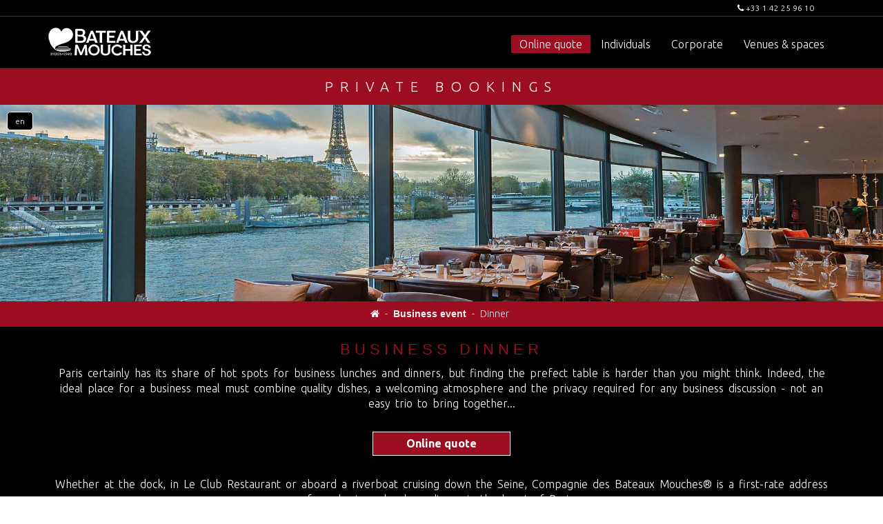

--- FILE ---
content_type: text/html; charset=UTF-8
request_url: https://private.bateaux-mouches.fr/business-event/dinner.php
body_size: 3240
content:

<!DOCTYPE html>
<html lang="en">
    <head>

        
                    
        <title>Business dinner | Restaurant for a business lunch or dinner in Paris | Bateaux Mouches®</title>
        <meta name="description" content="Paris certainly has its share of hot spots for business lunches and dinners, but finding a quiet and discreet table is no small task. Discover the Bateaux Mouches® business dinner offerings." />
                    
        <link rel="alternate" hreflang="en" href="https://private.bateaux-mouches.fr/business-event/dinner.php" />
        <link rel="alternate" hreflang="fr" href="https://privatisation.bateaux-mouches.fr/evenement/diner-affaires.php" />
        <link rel="alternate" href="https://privatisation.bateaux-mouches.fr/evenement/diner-affaires.php" hreflang="x-default" />
                                    
                                    
        <meta name="viewport" content=" minimum-scale=1.0, maximum-scale=1.0, width=device-width, user-scalable=no">
        <meta http-equiv="Content-Type" content="text/html; charset=utf-8" />
                                    
                    <!-- GOOGLE FONTS -->
            <link href='https://fonts.googleapis.com/css?family=Ubuntu:400,300,300italic,400italic,500,500italic,700,700italic' rel='stylesheet' type='text/css'>
            <link href='https://fonts.googleapis.com/css?family=Source+Sans+Pro:400,300,300italic,200italic,200,400italic,600,600italic,700,700italic,900,900italic' rel='stylesheet' type='text/css'>
            <!-- CSS -->
	   <link rel="stylesheet" href="../css/newstyle.css" />
       <link rel="stylesheet" href="../css/style-origin.css" />
       
<!-- Google Tag Manager -->
<script>(function(w,d,s,l,i){w[l]=w[l]||[];w[l].push({'gtm.start':
new Date().getTime(),event:'gtm.js'});var f=d.getElementsByTagName(s)[0],
j=d.createElement(s),dl=l!='dataLayer'?'&l='+l:'';j.async=true;j.src=
'https://www.googletagmanager.com/gtm.js?id='+i+dl;f.parentNode.insertBefore(j,f);
})(window,document,'script','dataLayer','GTM-WBGJLJW');</script>
<!-- End Google Tag Manager -->            
        
                                
        
    </head>
    <body >

<!-- Google Tag Manager (noscript) -->
<noscript><iframe src="https://www.googletagmanager.com/ns.html?id=GTM-WBGJLJW"
height="0" width="0" style="display:none;visibility:hidden"></iframe></noscript>
<!-- End Google Tag Manager (noscript) -->   
        <header>
            <div id="subheader">
                <div class="container">


                    <div class="pull-right">
                            


                        <span style="font-size:12px;margin: 0 30px 0 15px;line-height: 23px;"><i class="fa fa-phone"></i> +33 1 42 25 96 10</span>


                    </div>
                </div><!-- end .container -->
            </div><!-- end #suubheader -->


            <div id="header">
                <div class="container">
                    <nav>
                        <!-- Brand and toggle get grouped for better mobile display -->
                        <div class="navbar-header">
                            <a href="/" class="pull-left">
                                <img src="../img/logoSmall.png" alt="Bateaux Mouches Paris" >
                            </a>

                            <button type="button" class="navbar-toggle collapsed" data-toggle="collapse" data-target="#menu-collapse" aria-expanded="false">
                                <span class="sr-only">Toggle navigation</span>
                                <span class="icon-bar"></span>
                                <span class="icon-bar"></span>
                                <span class="icon-bar"></span>
                            </button>
                        </div>

                        <!-- Collect the nav links, forms, and other content for toggling -->

                        <div class="collapse navbar-collapse" id="menu-collapse">
                                        <ul class="nav navbar-nav navbar-right">
                        <li  class="first dropdown"><a href="../quote.php" class="bookBtn">Online quote</a></li>
                        <li  class="dropdown"><a href="../venue-hire.php" >Individuals</a></li>
                        <li  class="dropdown"><a href="../business-event.php" >Corporate</a></li>
                        <li  class="dropdown"><a href="../venues-spaces.php" >Venues & spaces</a></li>
    

    

        </ul>
    
                        </div><!-- /.navbar-collapse -->
                    </nav>
                </div><!-- end .container -->
            </div><!-- end #header -->
            <div id="headerDown">
                                <div class="container">
                                            <span class="text-center slogan">Private bookings</span>
                        <div class="clearfix"></div>

                        
                                    </div>
            </div>

        </header>
        <div class="content fondnoir">

    <!-- TOP AREA -->
    

    <img class="minh130" src="../img/home-priv10.jpg" alt="Business dining restaurant in Paris"/>
    <div class="btn-group-bis">
        <button class="dropdown-toggle" data-toggle="dropdown" style="background: transparent;font-size: 12px; color: #fff;">
            en
        </button>
        <ul id="langageSelect" class="dropdown-menu">
                                    <li>
                    <a  title="English" href="https://private.bateaux-mouches.fr/business-event/dinner.php">
                        <span >en</span>
                    </a>
                </li>
                            <li>
                    <a  title="français" href="https://privatisation.bateaux-mouches.fr/evenement/diner-affaires.php">
                        <span >fr</span>
                    </a>
                </li>
                            
      </ul>
    </div>

<div id="homePage1">
<div class="content"><nav id="chf" class="fondrouge"><ul><li><a href="/"><span class="fa fa-home"> </span></a> - </li><li> <a href="../business-event.php">Business event</a> -</li><li> Dinner</li></ul></nav></div>
    <div id="reservationRapide">
        <!-- Nav tabs -->
        
        <!-- Tabs -->
        <div class="container" >
            <h1>Business dinner</h1>
            <p class="marglr10">Paris certainly has its share of hot spots for business lunches and dinners, but finding the prefect table is harder than you might think. Indeed, the ideal place for a business meal must combine quality dishes, a welcoming atmosphere and the privacy required for any business discussion - not an easy trio to bring together...</p>
            
            <div class="clearfix"></div>
            <div class="bloc100 margtop20 margbot30">
            <a href="../quote.php" class="btnDevis">Online quote</a>
            </div>
            
            <p class="margbot50 marglr10">Whether at the dock, in Le Club Restaurant or aboard a riverboat cruising down the Seine, Compagnie des Bateaux Mouches® is a first-rate address for a business lunch or dinner in the heart of Paris.</p>
            
            
        </div>
    </div>
</div>

<div class="bloc100 fondrouge">

        

        
    	<div class="bloc100 centre margbot10">
        		<div class="margbot30 centre">

				<img alt="A discreet table" class="margtop50-" src="../img/icoRestaurant.png" />
                <div class="container" >
                <h2 class="titreblanc margtop20">A discreet table for a business meal</h2>
                <p class="centre home-text blanc marglr10">
                Looking for a discreet table, a convenient setting for a small group to enjoy a business lunch or dinner, a VIP Champagne welcome at the bar and every regard for your comfort and privacy? After discussing your needs with the sales team, the Compagnie des Bateaux Mouches® staff will do whatever it takes to ensure that your business meal meets your specific expectations.
                </p> 
                </div>




                     
                  
                 </div>
                 
        </div>


		
    
</div>

<div class="bloc100 fondnoir centre margtop30 margbot60">
    <div class="z10000-"><img class="minh130" src="../img/home-priv2.jpg" alt="View of the Seine river at sunset"/></div>
    <div class="bloc100abs"><div class="z20000"><img alt="Private bookings Bateaux Mouches" src="../img/icoPromenade.png" /></div></div>    
</div>



        <footer>
    <div id="footer">
        <div class="container">
            <div class="margtop30 centre">
                <img src="../img/logoSmall.png" alt="Bateaux Mouches Paris"  style="width: 100%;max-width: 150px; margin-top: 30px;">
                <div class="clearfix"></div>
                
            
                <p style="margin-top:10px">Live a unique experience on the Seine River<br>Bateaux-Mouches© 2017. Rights reserved.</p>
            </div>
        </div>
    </div>
    <div id="footerDown">
        <div class="container">
            <ul class="text-center">
                <li><a href="https://www.bateaux-mouches.fr/en/terms_and_conditions">Terms and conditions</a></li>
                <li><a href="https://www.bateaux-mouches.fr/en/legal_notices">Legal notice</a></li>
                <li><a href="http://private.bateaux-mouches.fr/contact.php">Contact us</a></li>
            </ul>
        </div>
    </div></footer>
    </div>



                <!-- JS -->
                <script src="https://www.bateaux-mouches.fr/js/3901c5a.js?v1.2.34"></script>
        
        <!-- Begin Cookie Consent plugin by Silktide - http://silktide.com/cookieconsent -->
        <script type="text/javascript">
            window.cookieconsent_options = {"message": "We use cookies on this website to ensure we give you the best experience and to see how people use the site.", "dismiss": "Ok", "learnMore": "Learn more", "link": "https://www.bateaux-mouches.fr/en/cookiepolicy", "theme": "light-floating"};
        </script>

                 <!-- End Cookie Consent plugin -->
    

    
    
    
</body>
</html>


--- FILE ---
content_type: text/css
request_url: https://private.bateaux-mouches.fr/css/newstyle.css
body_size: 1432
content:
/* Le style 
================================================== */

.bloc100 {position: relative; float: left; width: 100%; }
.bloc98 {position: relative; float: left; width: 98%; margin-left: 1%;}
.w100 {width: 100%; text-align: center;}
.centre {text-align: center;}
.centre_dv {margin: 0 auto;}
.content_bis {position: relative;} 
.content_bis img { width: 100%;}
.bloc_devis {width: 200px; padding : 10px; background: #9d0d21; color:  #fff; font-weight: bold; margin: 0 auto;}
.margtop20 {margin-top: 20px;}
.margtop30 {margin-top: 30px;}
.margtop40, .margtop40pasmob, .margtop40_bis {margin-top: 40px;}
.margtop50 {margin-top: 50px;}
.margbot20 {margin-bottom: 20px;}
.margbot30 {margin-bottom: 30px;}
.margbot50 {margin-bottom: 50px;}
.margbot60 {margin-bottom: 60px;}
.margtop50- {margin-top: -50px;}
.margbot50- {margin-bottom: -50px;}
.margbot100- {margin-bottom: -100px;}
.z10000 {z-index: 10000;}
.z10000- {z-index: -10000;}
.z20000 {z-index: 20000;}
.btn-group-bis {position: absolute; top: 10px; left: 10px; background-color:#000; padding:2px 5px 2px 5px; line-height:18px; color: fff; -moz-border-radius: 5px; -webkit-border-radius: 5px; border-radius: 5px; border: 1px #fff solid; }
.btn-group-bis a:link { color: #f2f2f2; }
.dropdown-menu {padding:2px 5px 2px 5px;}
.fondrouge {background: #9d0d21;}
.fondnoir {background: #000;}
.bloc46 {position: relative; float: left; width: 46%; margin-left: 2%; }
.bloc32 {position: relative; float: left; width: 32%; margin-left: 1%; }
.bloc18 {position: relative; float: left; width: 18%; margin-left: 1%; margin-right: 1%;}
.bloc23, .bloc23g, .bloc23d  {position: relative; float: left; width: 23%; margin-left: 1%; margin-right: 1%; }
.bloc31 {position: relative; float: left; width: 31%; margin-left: 1%; margin-right: 1%;}
.bloc80 {position: relative; float: left; width: 80%; margin-left: 10%; }
.bloc60 {position: relative; float: left; width: 60%; margin-left: 20%; }
.bloc100abs {position: absolute; width: 100%; bottom: -90px;}
.titreblanc {color: #FFF; padding-bottom: 20px; font-size: 19px; text-transform: none; letter-spacing: normal;}*
.blanc {color: #FFF; }
.lienblanc {color: #FFF; }
.lienblanc a:hover {color: #FFF;}
.u {text-decoration: underline;}
.gras {font-weight: bold;}
.blocminh200, .blocminh200_bis {height: 250px; min-height: 250px;}
.minh130 {min-height: 130px;}
.minw200 {width: 200px; min-width: 200px;}
.btnRed2{display: block; width:200px;color:#FFF; background-color:#840012; padding:15px 20px;border:1px solid #FFF;font-size:1.0em; margin: 0 auto;}
.btnRed2:hover{color:#FFF;background-color:#960015;border:1px solid #FFF}

.btnDevis{display: block; width:200px;color:#FFF; background-color:#9d0d21; padding:10px 20px;border:1px solid #FFF;font-weight:bold;font-size:1.0em; margin: 0 auto;}
.btnDevis:hover{color:#FFF;background-color:#960015;border:1px solid #FFF}

.form-champs {height: 30px;padding: 5px 10px;font-size: 12px;line-height: 1.5;border-radius: 3px;}
.w50 {width: 50px;}

.blocvideo {position: absolute; top: 200px; right: 10px; width: 360px; height: 240px; z-index: 10000;}

.video-container {
    position: relative;
    padding-bottom: 56.25%;
    padding-top: 30px; height: 0; overflow: hidden;
}
 
.video-container iframe,
.video-container object,
.video-container embed {
    position: absolute;
    top: 0;
    left: 0;
    width: 100%;
    height: 100%;
}

#chf { position: relative; font-size: 0.9em ; line-height: 17px ; padding: 5px; margin-top: -35px; margin-left: 0px; z-index: 20000; text-align:center; width: 100%;}
#chf ul { display:inline; list-style-type:none;  margin: 0 auto; padding: 4px;}
#chf li { display:inline; margin-right:5px; list-style-type:none; padding:2; color: #f2f2f2;  }
#chf li.blancliste { color: #f2f2f2; }
#chf a:link { font-family: arial, verdana, sans-serif;  font-weight: normal; color: #f2f2f2; margin-right:5px; font-weight: bold;}
#chf a:visited { color: #f2f2f2; }

@media screen and (max-width: 1240px) {
.bloc18 {position: relative; float: left; width: 100%; margin-left: 0; margin-right: 0; margin-bottom: 20px;}
}
@media screen and (max-width: 1048px) {
.blocminh200, .blocminh200_bis {height: 300px; min-height: 300px;}
.marglr10 {margin-left: 10%; margin-right: 10%;}
.bloc23 {position: relative; float: left; width: 48%; margin-left: 1%; margin-right: 1%; margin-bottom: 20px;}
.bloc23g {position: relative; float: left; width: 38%; margin-left: 12%; margin-right: 0%; margin-bottom: 20px;}
.bloc23d  {position: relative; float: left; width: 38%; margin-left: 0%; margin-right: 12%; margin-bottom: 20px;}
.margtop40pasmob {margin-top: 0;}
}
@media screen and (max-width: 900px) {
.bloc32 {width: 96%; margin-left: 2%; }
.blocminh200 {height: 200px; min-height: 200px;}
.blocminh200_bis {height: 260px; min-height: 260px;}
.mob50 {margin-top: 60px;}
.mob30 {margin-top: 30px;}
.margtop40_bis {margin-top: 20px;}
.padbot20_mob {padding-bottom: 20px;}
.padtop20_mob {padding-top: 20px;}
.margtop20_mob {margin-top: 20px;}
}
@media screen and (max-width: 768px) {
.bloc23, .bloc23g, .bloc23d {position: relative; float: left; width: 100%; margin-bottom: 20px; margin-left: 0; margin-right: 0;}
}
@media screen and (max-width: 600px) {
.blocminh200 {height: 250px; min-height: 250px;}
#chf { margin-top: 0px; }
.bloc98 {position: relative; float: left; width: 96%; margin-left: 2%;}
}
@media screen and (max-width: 400px) {
.blocminh200 {height: 280px; min-height: 280px;}
.margtop40_bis {margin-top: 10px;}
}